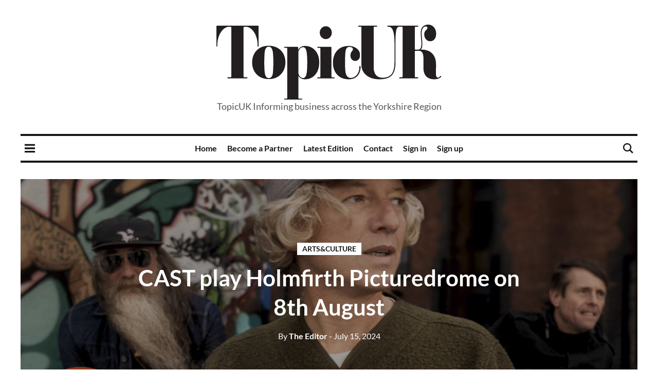

--- FILE ---
content_type: text/html; charset=utf-8
request_url: https://www.google.com/recaptcha/api2/aframe
body_size: 268
content:
<!DOCTYPE HTML><html><head><meta http-equiv="content-type" content="text/html; charset=UTF-8"></head><body><script nonce="58iVPcXId3hgURYonDZDDQ">/** Anti-fraud and anti-abuse applications only. See google.com/recaptcha */ try{var clients={'sodar':'https://pagead2.googlesyndication.com/pagead/sodar?'};window.addEventListener("message",function(a){try{if(a.source===window.parent){var b=JSON.parse(a.data);var c=clients[b['id']];if(c){var d=document.createElement('img');d.src=c+b['params']+'&rc='+(localStorage.getItem("rc::a")?sessionStorage.getItem("rc::b"):"");window.document.body.appendChild(d);sessionStorage.setItem("rc::e",parseInt(sessionStorage.getItem("rc::e")||0)+1);localStorage.setItem("rc::h",'1765012713487');}}}catch(b){}});window.parent.postMessage("_grecaptcha_ready", "*");}catch(b){}</script></body></html>